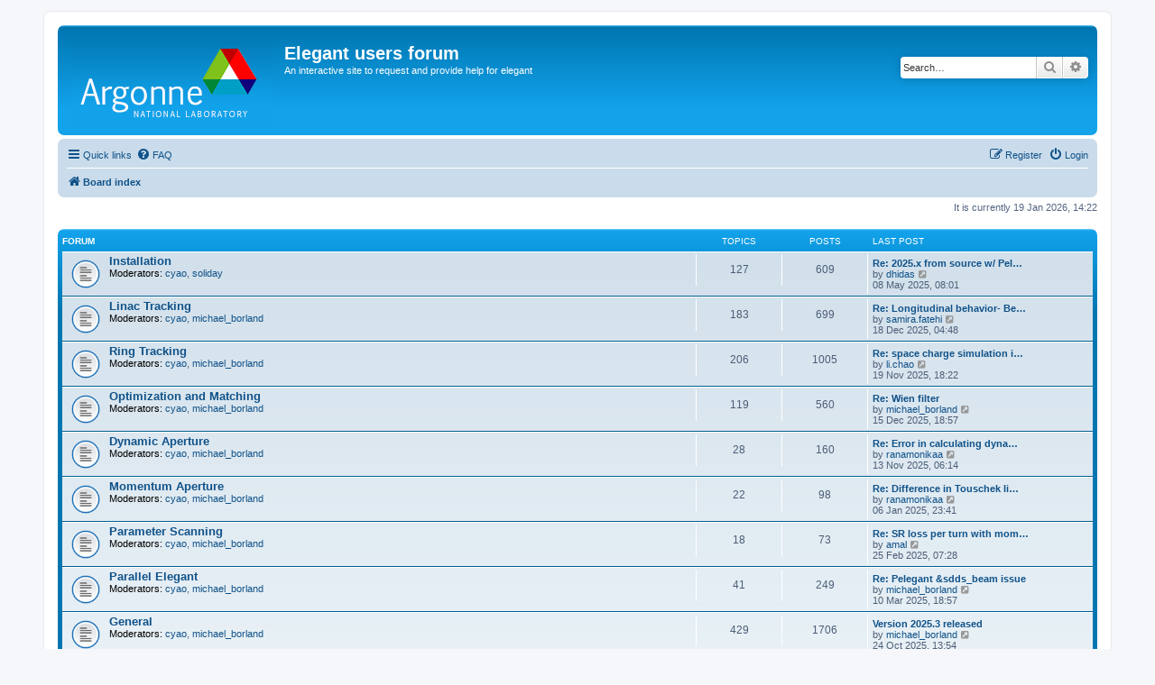

--- FILE ---
content_type: text/html; charset=UTF-8
request_url: https://www3.aps.anl.gov/forums/elegant/index.php?sid=064338d4e38f31fcab86370491d59955
body_size: 29448
content:
<!DOCTYPE html>
<html dir="ltr" lang="en-gb">
<head>
<meta charset="utf-8" />
<meta http-equiv="X-UA-Compatible" content="IE=edge">
<meta name="viewport" content="width=device-width, initial-scale=1" />

<title>Elegant users forum - Index page</title>



<!--
	phpBB style name: prosilver
	Based on style:   prosilver (this is the default phpBB3 style)
	Original author:  Tom Beddard ( http://www.subBlue.com/ )
	Modified by:
-->

<link href="./assets/css/font-awesome.min.css?assets_version=5" rel="stylesheet">
<link href="./styles/prosilver/theme/stylesheet.css?assets_version=5" rel="stylesheet">
<link href="./styles/prosilver/theme/en/stylesheet.css?assets_version=5" rel="stylesheet">




<!--[if lte IE 9]>
	<link href="./styles/prosilver/theme/tweaks.css?assets_version=5" rel="stylesheet">
<![endif]-->





</head>
<body id="phpbb" class="nojs notouch section-index ltr ">


<div id="wrap" class="wrap">
	<a id="top" class="top-anchor" accesskey="t"></a>
	<div id="page-header">
		<div class="headerbar" role="banner">
					<div class="inner">

			<div id="site-description" class="site-description">
				<a id="logo" class="logo" href="./index.php?sid=db44fb2b44ae2290185158456b28d4a5" title="Board index"><span class="site_logo"></span></a>
				<h1>Elegant users forum</h1>
				<p>An interactive site to request and provide help for elegant</p>
				<p class="skiplink"><a href="#start_here">Skip to content</a></p>
			</div>

									<div id="search-box" class="search-box search-header" role="search">
				<form action="./search.php?sid=db44fb2b44ae2290185158456b28d4a5" method="get" id="search">
				<fieldset>
					<input name="keywords" id="keywords" type="search" maxlength="128" title="Search for keywords" class="inputbox search tiny" size="20" value="" placeholder="Search…" />
					<button class="button button-search" type="submit" title="Search">
						<i class="icon fa-search fa-fw" aria-hidden="true"></i><span class="sr-only">Search</span>
					</button>
					<a href="./search.php?sid=db44fb2b44ae2290185158456b28d4a5" class="button button-search-end" title="Advanced search">
						<i class="icon fa-cog fa-fw" aria-hidden="true"></i><span class="sr-only">Advanced search</span>
					</a>
					<input type="hidden" name="sid" value="db44fb2b44ae2290185158456b28d4a5" />

				</fieldset>
				</form>
			</div>
						
			</div>
					</div>
				<div class="navbar" role="navigation">
	<div class="inner">

	<ul id="nav-main" class="nav-main linklist" role="menubar">

		<li id="quick-links" class="quick-links dropdown-container responsive-menu" data-skip-responsive="true">
			<a href="#" class="dropdown-trigger">
				<i class="icon fa-bars fa-fw" aria-hidden="true"></i><span>Quick links</span>
			</a>
			<div class="dropdown">
				<div class="pointer"><div class="pointer-inner"></div></div>
				<ul class="dropdown-contents" role="menu">
					
											<li class="separator"></li>
																									<li>
								<a href="./search.php?search_id=unanswered&amp;sid=db44fb2b44ae2290185158456b28d4a5" role="menuitem">
									<i class="icon fa-file-o fa-fw icon-gray" aria-hidden="true"></i><span>Unanswered topics</span>
								</a>
							</li>
							<li>
								<a href="./search.php?search_id=active_topics&amp;sid=db44fb2b44ae2290185158456b28d4a5" role="menuitem">
									<i class="icon fa-file-o fa-fw icon-blue" aria-hidden="true"></i><span>Active topics</span>
								</a>
							</li>
							<li class="separator"></li>
							<li>
								<a href="./search.php?sid=db44fb2b44ae2290185158456b28d4a5" role="menuitem">
									<i class="icon fa-search fa-fw" aria-hidden="true"></i><span>Search</span>
								</a>
							</li>
					
											<li class="separator"></li>
																			<li>
								<a href="./memberlist.php?mode=team&amp;sid=db44fb2b44ae2290185158456b28d4a5" role="menuitem">
									<i class="icon fa-shield fa-fw" aria-hidden="true"></i><span>The team</span>
								</a>
							</li>
																<li class="separator"></li>

									</ul>
			</div>
		</li>

				<li data-skip-responsive="true">
			<a href="/forums/elegant/app.php/help/faq?sid=db44fb2b44ae2290185158456b28d4a5" rel="help" title="Frequently Asked Questions" role="menuitem">
				<i class="icon fa-question-circle fa-fw" aria-hidden="true"></i><span>FAQ</span>
			</a>
		</li>
						
			<li class="rightside"  data-skip-responsive="true">
			<a href="./ucp.php?mode=login&amp;sid=db44fb2b44ae2290185158456b28d4a5" title="Login" accesskey="x" role="menuitem">
				<i class="icon fa-power-off fa-fw" aria-hidden="true"></i><span>Login</span>
			</a>
		</li>
					<li class="rightside" data-skip-responsive="true">
				<a href="./ucp.php?mode=register&amp;sid=db44fb2b44ae2290185158456b28d4a5" role="menuitem">
					<i class="icon fa-pencil-square-o  fa-fw" aria-hidden="true"></i><span>Register</span>
				</a>
			</li>
						</ul>

	<ul id="nav-breadcrumbs" class="nav-breadcrumbs linklist navlinks" role="menubar">
						<li class="breadcrumbs">
										<span class="crumb"  itemtype="http://data-vocabulary.org/Breadcrumb" itemscope=""><a href="./index.php?sid=db44fb2b44ae2290185158456b28d4a5" itemprop="url" accesskey="h" data-navbar-reference="index"><i class="icon fa-home fa-fw"></i><span itemprop="title">Board index</span></a></span>

								</li>
		
					<li class="rightside responsive-search">
				<a href="./search.php?sid=db44fb2b44ae2290185158456b28d4a5" title="View the advanced search options" role="menuitem">
					<i class="icon fa-search fa-fw" aria-hidden="true"></i><span class="sr-only">Search</span>
				</a>
			</li>
			</ul>

	</div>
</div>
	</div>

	
	<a id="start_here" class="anchor"></a>
	<div id="page-body" class="page-body" role="main">
		
		
<p class="right responsive-center time">It is currently 19 Jan 2026, 14:22</p>



	
				<div class="forabg">
			<div class="inner">
			<ul class="topiclist">
				<li class="header">
										<dl class="row-item">
						<dt><div class="list-inner">Forum</div></dt>
						<dd class="topics">Topics</dd>
						<dd class="posts">Posts</dd>
						<dd class="lastpost"><span>Last post</span></dd>
					</dl>
									</li>
			</ul>
			<ul class="topiclist forums">
		
					<li class="row">
						<dl class="row-item forum_read">
				<dt title="No unread posts">
										<div class="list-inner">
																		<a href="./viewforum.php?f=11&amp;sid=db44fb2b44ae2290185158456b28d4a5" class="forumtitle">Installation</a>
																			<br /><strong>Moderators:</strong> <a href="./memberlist.php?mode=viewprofile&amp;u=54&amp;sid=db44fb2b44ae2290185158456b28d4a5" class="username">cyao</a>, <a href="./memberlist.php?mode=viewprofile&amp;u=61&amp;sid=db44fb2b44ae2290185158456b28d4a5" class="username">soliday</a>
												
												<div class="responsive-show" style="display: none;">
															Topics: <strong>127</strong>
													</div>
											</div>
				</dt>
									<dd class="topics">127 <dfn>Topics</dfn></dd>
					<dd class="posts">609 <dfn>Posts</dfn></dd>
					<dd class="lastpost">
						<span>
																						<dfn>Last post</dfn>
																										<a href="./viewtopic.php?f=11&amp;p=5986&amp;sid=db44fb2b44ae2290185158456b28d4a5#p5986" title="Re: 2025.x from source w/ Pelegant" class="lastsubject">Re: 2025.x from source w/ Pel…</a> <br />
																	by <a href="./memberlist.php?mode=viewprofile&amp;u=8328&amp;sid=db44fb2b44ae2290185158456b28d4a5" class="username">dhidas</a>
																	<a href="./viewtopic.php?f=11&amp;p=5986&amp;sid=db44fb2b44ae2290185158456b28d4a5#p5986" title="View the latest post">
										<i class="icon fa-external-link-square fa-fw icon-lightgray icon-md" aria-hidden="true"></i><span class="sr-only">View the latest post</span>
									</a>
																<br />08 May 2025, 08:01
													</span>
					</dd>
							</dl>
					</li>
			
	
	
			
					<li class="row">
						<dl class="row-item forum_read">
				<dt title="No unread posts">
										<div class="list-inner">
																		<a href="./viewforum.php?f=12&amp;sid=db44fb2b44ae2290185158456b28d4a5" class="forumtitle">Linac Tracking</a>
																			<br /><strong>Moderators:</strong> <a href="./memberlist.php?mode=viewprofile&amp;u=54&amp;sid=db44fb2b44ae2290185158456b28d4a5" class="username">cyao</a>, <a href="./memberlist.php?mode=viewprofile&amp;u=56&amp;sid=db44fb2b44ae2290185158456b28d4a5" class="username">michael_borland</a>
												
												<div class="responsive-show" style="display: none;">
															Topics: <strong>183</strong>
													</div>
											</div>
				</dt>
									<dd class="topics">183 <dfn>Topics</dfn></dd>
					<dd class="posts">699 <dfn>Posts</dfn></dd>
					<dd class="lastpost">
						<span>
																						<dfn>Last post</dfn>
																										<a href="./viewtopic.php?f=12&amp;p=6056&amp;sid=db44fb2b44ae2290185158456b28d4a5#p6056" title="Re: Longitudinal behavior- Bendings_on/off" class="lastsubject">Re: Longitudinal behavior- Be…</a> <br />
																	by <a href="./memberlist.php?mode=viewprofile&amp;u=2637&amp;sid=db44fb2b44ae2290185158456b28d4a5" class="username">samira.fatehi</a>
																	<a href="./viewtopic.php?f=12&amp;p=6056&amp;sid=db44fb2b44ae2290185158456b28d4a5#p6056" title="View the latest post">
										<i class="icon fa-external-link-square fa-fw icon-lightgray icon-md" aria-hidden="true"></i><span class="sr-only">View the latest post</span>
									</a>
																<br />18 Dec 2025, 04:48
													</span>
					</dd>
							</dl>
					</li>
			
	
	
			
					<li class="row">
						<dl class="row-item forum_read">
				<dt title="No unread posts">
										<div class="list-inner">
																		<a href="./viewforum.php?f=13&amp;sid=db44fb2b44ae2290185158456b28d4a5" class="forumtitle">Ring Tracking</a>
																			<br /><strong>Moderators:</strong> <a href="./memberlist.php?mode=viewprofile&amp;u=54&amp;sid=db44fb2b44ae2290185158456b28d4a5" class="username">cyao</a>, <a href="./memberlist.php?mode=viewprofile&amp;u=56&amp;sid=db44fb2b44ae2290185158456b28d4a5" class="username">michael_borland</a>
												
												<div class="responsive-show" style="display: none;">
															Topics: <strong>206</strong>
													</div>
											</div>
				</dt>
									<dd class="topics">206 <dfn>Topics</dfn></dd>
					<dd class="posts">1005 <dfn>Posts</dfn></dd>
					<dd class="lastpost">
						<span>
																						<dfn>Last post</dfn>
																										<a href="./viewtopic.php?f=13&amp;p=6050&amp;sid=db44fb2b44ae2290185158456b28d4a5#p6050" title="Re: space charge simulation in rings" class="lastsubject">Re: space charge simulation i…</a> <br />
																	by <a href="./memberlist.php?mode=viewprofile&amp;u=2628&amp;sid=db44fb2b44ae2290185158456b28d4a5" class="username">li.chao</a>
																	<a href="./viewtopic.php?f=13&amp;p=6050&amp;sid=db44fb2b44ae2290185158456b28d4a5#p6050" title="View the latest post">
										<i class="icon fa-external-link-square fa-fw icon-lightgray icon-md" aria-hidden="true"></i><span class="sr-only">View the latest post</span>
									</a>
																<br />19 Nov 2025, 18:22
													</span>
					</dd>
							</dl>
					</li>
			
	
	
			
					<li class="row">
						<dl class="row-item forum_read">
				<dt title="No unread posts">
										<div class="list-inner">
																		<a href="./viewforum.php?f=9&amp;sid=db44fb2b44ae2290185158456b28d4a5" class="forumtitle">Optimization and Matching</a>
																			<br /><strong>Moderators:</strong> <a href="./memberlist.php?mode=viewprofile&amp;u=54&amp;sid=db44fb2b44ae2290185158456b28d4a5" class="username">cyao</a>, <a href="./memberlist.php?mode=viewprofile&amp;u=56&amp;sid=db44fb2b44ae2290185158456b28d4a5" class="username">michael_borland</a>
												
												<div class="responsive-show" style="display: none;">
															Topics: <strong>119</strong>
													</div>
											</div>
				</dt>
									<dd class="topics">119 <dfn>Topics</dfn></dd>
					<dd class="posts">560 <dfn>Posts</dfn></dd>
					<dd class="lastpost">
						<span>
																						<dfn>Last post</dfn>
																										<a href="./viewtopic.php?f=9&amp;p=6055&amp;sid=db44fb2b44ae2290185158456b28d4a5#p6055" title="Re: Wien filter" class="lastsubject">Re: Wien filter</a> <br />
																	by <a href="./memberlist.php?mode=viewprofile&amp;u=56&amp;sid=db44fb2b44ae2290185158456b28d4a5" class="username">michael_borland</a>
																	<a href="./viewtopic.php?f=9&amp;p=6055&amp;sid=db44fb2b44ae2290185158456b28d4a5#p6055" title="View the latest post">
										<i class="icon fa-external-link-square fa-fw icon-lightgray icon-md" aria-hidden="true"></i><span class="sr-only">View the latest post</span>
									</a>
																<br />15 Dec 2025, 18:57
													</span>
					</dd>
							</dl>
					</li>
			
	
	
			
					<li class="row">
						<dl class="row-item forum_read">
				<dt title="No unread posts">
										<div class="list-inner">
																		<a href="./viewforum.php?f=5&amp;sid=db44fb2b44ae2290185158456b28d4a5" class="forumtitle">Dynamic Aperture</a>
																			<br /><strong>Moderators:</strong> <a href="./memberlist.php?mode=viewprofile&amp;u=54&amp;sid=db44fb2b44ae2290185158456b28d4a5" class="username">cyao</a>, <a href="./memberlist.php?mode=viewprofile&amp;u=56&amp;sid=db44fb2b44ae2290185158456b28d4a5" class="username">michael_borland</a>
												
												<div class="responsive-show" style="display: none;">
															Topics: <strong>28</strong>
													</div>
											</div>
				</dt>
									<dd class="topics">28 <dfn>Topics</dfn></dd>
					<dd class="posts">160 <dfn>Posts</dfn></dd>
					<dd class="lastpost">
						<span>
																						<dfn>Last post</dfn>
																										<a href="./viewtopic.php?f=5&amp;p=6037&amp;sid=db44fb2b44ae2290185158456b28d4a5#p6037" title="Re: Error in calculating dynamic aperture in presence of" class="lastsubject">Re: Error in calculating dyna…</a> <br />
																	by <a href="./memberlist.php?mode=viewprofile&amp;u=3270&amp;sid=db44fb2b44ae2290185158456b28d4a5" class="username">ranamonikaa</a>
																	<a href="./viewtopic.php?f=5&amp;p=6037&amp;sid=db44fb2b44ae2290185158456b28d4a5#p6037" title="View the latest post">
										<i class="icon fa-external-link-square fa-fw icon-lightgray icon-md" aria-hidden="true"></i><span class="sr-only">View the latest post</span>
									</a>
																<br />13 Nov 2025, 06:14
													</span>
					</dd>
							</dl>
					</li>
			
	
	
			
					<li class="row">
						<dl class="row-item forum_read">
				<dt title="No unread posts">
										<div class="list-inner">
																		<a href="./viewforum.php?f=14&amp;sid=db44fb2b44ae2290185158456b28d4a5" class="forumtitle">Momentum Aperture</a>
																			<br /><strong>Moderators:</strong> <a href="./memberlist.php?mode=viewprofile&amp;u=54&amp;sid=db44fb2b44ae2290185158456b28d4a5" class="username">cyao</a>, <a href="./memberlist.php?mode=viewprofile&amp;u=56&amp;sid=db44fb2b44ae2290185158456b28d4a5" class="username">michael_borland</a>
												
												<div class="responsive-show" style="display: none;">
															Topics: <strong>22</strong>
													</div>
											</div>
				</dt>
									<dd class="topics">22 <dfn>Topics</dfn></dd>
					<dd class="posts">98 <dfn>Posts</dfn></dd>
					<dd class="lastpost">
						<span>
																						<dfn>Last post</dfn>
																										<a href="./viewtopic.php?f=14&amp;p=5910&amp;sid=db44fb2b44ae2290185158456b28d4a5#p5910" title="Re: Difference in Touschek lifetime" class="lastsubject">Re: Difference in Touschek li…</a> <br />
																	by <a href="./memberlist.php?mode=viewprofile&amp;u=3270&amp;sid=db44fb2b44ae2290185158456b28d4a5" class="username">ranamonikaa</a>
																	<a href="./viewtopic.php?f=14&amp;p=5910&amp;sid=db44fb2b44ae2290185158456b28d4a5#p5910" title="View the latest post">
										<i class="icon fa-external-link-square fa-fw icon-lightgray icon-md" aria-hidden="true"></i><span class="sr-only">View the latest post</span>
									</a>
																<br />06 Jan 2025, 23:41
													</span>
					</dd>
							</dl>
					</li>
			
	
	
			
					<li class="row">
						<dl class="row-item forum_read">
				<dt title="No unread posts">
										<div class="list-inner">
																		<a href="./viewforum.php?f=15&amp;sid=db44fb2b44ae2290185158456b28d4a5" class="forumtitle">Parameter Scanning</a>
																			<br /><strong>Moderators:</strong> <a href="./memberlist.php?mode=viewprofile&amp;u=54&amp;sid=db44fb2b44ae2290185158456b28d4a5" class="username">cyao</a>, <a href="./memberlist.php?mode=viewprofile&amp;u=56&amp;sid=db44fb2b44ae2290185158456b28d4a5" class="username">michael_borland</a>
												
												<div class="responsive-show" style="display: none;">
															Topics: <strong>18</strong>
													</div>
											</div>
				</dt>
									<dd class="topics">18 <dfn>Topics</dfn></dd>
					<dd class="posts">73 <dfn>Posts</dfn></dd>
					<dd class="lastpost">
						<span>
																						<dfn>Last post</dfn>
																										<a href="./viewtopic.php?f=15&amp;p=5937&amp;sid=db44fb2b44ae2290185158456b28d4a5#p5937" title="Re: SR loss per turn with momentum offset" class="lastsubject">Re: SR loss per turn with mom…</a> <br />
																	by <a href="./memberlist.php?mode=viewprofile&amp;u=325&amp;sid=db44fb2b44ae2290185158456b28d4a5" class="username">amal</a>
																	<a href="./viewtopic.php?f=15&amp;p=5937&amp;sid=db44fb2b44ae2290185158456b28d4a5#p5937" title="View the latest post">
										<i class="icon fa-external-link-square fa-fw icon-lightgray icon-md" aria-hidden="true"></i><span class="sr-only">View the latest post</span>
									</a>
																<br />25 Feb 2025, 07:28
													</span>
					</dd>
							</dl>
					</li>
			
	
	
			
					<li class="row">
						<dl class="row-item forum_read">
				<dt title="No unread posts">
										<div class="list-inner">
																		<a href="./viewforum.php?f=18&amp;sid=db44fb2b44ae2290185158456b28d4a5" class="forumtitle">Parallel Elegant</a>
																			<br /><strong>Moderators:</strong> <a href="./memberlist.php?mode=viewprofile&amp;u=54&amp;sid=db44fb2b44ae2290185158456b28d4a5" class="username">cyao</a>, <a href="./memberlist.php?mode=viewprofile&amp;u=56&amp;sid=db44fb2b44ae2290185158456b28d4a5" class="username">michael_borland</a>
												
												<div class="responsive-show" style="display: none;">
															Topics: <strong>41</strong>
													</div>
											</div>
				</dt>
									<dd class="topics">41 <dfn>Topics</dfn></dd>
					<dd class="posts">249 <dfn>Posts</dfn></dd>
					<dd class="lastpost">
						<span>
																						<dfn>Last post</dfn>
																										<a href="./viewtopic.php?f=18&amp;p=5949&amp;sid=db44fb2b44ae2290185158456b28d4a5#p5949" title="Re: Pelegant &amp;sdds_beam issue" class="lastsubject">Re: Pelegant &amp;sdds_beam issue</a> <br />
																	by <a href="./memberlist.php?mode=viewprofile&amp;u=56&amp;sid=db44fb2b44ae2290185158456b28d4a5" class="username">michael_borland</a>
																	<a href="./viewtopic.php?f=18&amp;p=5949&amp;sid=db44fb2b44ae2290185158456b28d4a5#p5949" title="View the latest post">
										<i class="icon fa-external-link-square fa-fw icon-lightgray icon-md" aria-hidden="true"></i><span class="sr-only">View the latest post</span>
									</a>
																<br />10 Mar 2025, 18:57
													</span>
					</dd>
							</dl>
					</li>
			
	
	
			
					<li class="row">
						<dl class="row-item forum_read">
				<dt title="No unread posts">
										<div class="list-inner">
																		<a href="./viewforum.php?f=17&amp;sid=db44fb2b44ae2290185158456b28d4a5" class="forumtitle">General</a>
																			<br /><strong>Moderators:</strong> <a href="./memberlist.php?mode=viewprofile&amp;u=54&amp;sid=db44fb2b44ae2290185158456b28d4a5" class="username">cyao</a>, <a href="./memberlist.php?mode=viewprofile&amp;u=56&amp;sid=db44fb2b44ae2290185158456b28d4a5" class="username">michael_borland</a>
												
												<div class="responsive-show" style="display: none;">
															Topics: <strong>429</strong>
													</div>
											</div>
				</dt>
									<dd class="topics">429 <dfn>Topics</dfn></dd>
					<dd class="posts">1706 <dfn>Posts</dfn></dd>
					<dd class="lastpost">
						<span>
																						<dfn>Last post</dfn>
																										<a href="./viewtopic.php?f=17&amp;p=6024&amp;sid=db44fb2b44ae2290185158456b28d4a5#p6024" title="Version 2025.3 released" class="lastsubject">Version 2025.3 released</a> <br />
																	by <a href="./memberlist.php?mode=viewprofile&amp;u=56&amp;sid=db44fb2b44ae2290185158456b28d4a5" class="username">michael_borland</a>
																	<a href="./viewtopic.php?f=17&amp;p=6024&amp;sid=db44fb2b44ae2290185158456b28d4a5#p6024" title="View the latest post">
										<i class="icon fa-external-link-square fa-fw icon-lightgray icon-md" aria-hidden="true"></i><span class="sr-only">View the latest post</span>
									</a>
																<br />24 Oct 2025, 13:54
													</span>
					</dd>
							</dl>
					</li>
			
	
	
			
					<li class="row">
						<dl class="row-item forum_read">
				<dt title="No unread posts">
										<div class="list-inner">
																		<a href="./viewforum.php?f=19&amp;sid=db44fb2b44ae2290185158456b28d4a5" class="forumtitle">Bugs</a>
																			<br /><strong>Moderators:</strong> <a href="./memberlist.php?mode=viewprofile&amp;u=56&amp;sid=db44fb2b44ae2290185158456b28d4a5" class="username">michael_borland</a>, <a href="./memberlist.php?mode=viewprofile&amp;u=61&amp;sid=db44fb2b44ae2290185158456b28d4a5" class="username">soliday</a>
												
												<div class="responsive-show" style="display: none;">
															Topics: <strong>167</strong>
													</div>
											</div>
				</dt>
									<dd class="topics">167 <dfn>Topics</dfn></dd>
					<dd class="posts">539 <dfn>Posts</dfn></dd>
					<dd class="lastpost">
						<span>
																						<dfn>Last post</dfn>
																										<a href="./viewtopic.php?f=19&amp;p=6065&amp;sid=db44fb2b44ae2290185158456b28d4a5#p6065" title="Re: Version 2025.3 released" class="lastsubject">Re: Version 2025.3 released</a> <br />
																	by <a href="./memberlist.php?mode=viewprofile&amp;u=8675&amp;sid=db44fb2b44ae2290185158456b28d4a5" class="username">Slava</a>
																	<a href="./viewtopic.php?f=19&amp;p=6065&amp;sid=db44fb2b44ae2290185158456b28d4a5#p6065" title="View the latest post">
										<i class="icon fa-external-link-square fa-fw icon-lightgray icon-md" aria-hidden="true"></i><span class="sr-only">View the latest post</span>
									</a>
																<br />19 Jan 2026, 13:33
													</span>
					</dd>
							</dl>
					</li>
			
	
	
			
					<li class="row">
						<dl class="row-item forum_read">
				<dt title="No unread posts">
										<div class="list-inner">
																		<a href="./viewforum.php?f=21&amp;sid=db44fb2b44ae2290185158456b28d4a5" class="forumtitle">Feature Requests</a>
																			<br /><strong>Moderators:</strong> <a href="./memberlist.php?mode=viewprofile&amp;u=54&amp;sid=db44fb2b44ae2290185158456b28d4a5" class="username">cyao</a>, <a href="./memberlist.php?mode=viewprofile&amp;u=56&amp;sid=db44fb2b44ae2290185158456b28d4a5" class="username">michael_borland</a>
												
												<div class="responsive-show" style="display: none;">
															Topics: <strong>39</strong>
													</div>
											</div>
				</dt>
									<dd class="topics">39 <dfn>Topics</dfn></dd>
					<dd class="posts">120 <dfn>Posts</dfn></dd>
					<dd class="lastpost">
						<span>
																						<dfn>Last post</dfn>
																										<a href="./viewtopic.php?f=21&amp;p=5962&amp;sid=db44fb2b44ae2290185158456b28d4a5#p5962" title="Re: Wildcards and type parameter for vary_element" class="lastsubject">Re: Wildcards and type parame…</a> <br />
																	by <a href="./memberlist.php?mode=viewprofile&amp;u=2622&amp;sid=db44fb2b44ae2290185158456b28d4a5" class="username">Skamarokha</a>
																	<a href="./viewtopic.php?f=21&amp;p=5962&amp;sid=db44fb2b44ae2290185158456b28d4a5#p5962" title="View the latest post">
										<i class="icon fa-external-link-square fa-fw icon-lightgray icon-md" aria-hidden="true"></i><span class="sr-only">View the latest post</span>
									</a>
																<br />15 Apr 2025, 07:47
													</span>
					</dd>
							</dl>
					</li>
			
				</ul>

			</div>
		</div>
		


	<form method="post" action="./ucp.php?mode=login&amp;sid=db44fb2b44ae2290185158456b28d4a5" class="headerspace">
	<h3><a href="./ucp.php?mode=login&amp;sid=db44fb2b44ae2290185158456b28d4a5">Login</a>&nbsp; &bull; &nbsp;<a href="./ucp.php?mode=register&amp;sid=db44fb2b44ae2290185158456b28d4a5">Register</a></h3>
		<fieldset class="quick-login">
			<label for="username"><span>Username:</span> <input type="text" tabindex="1" name="username" id="username" size="10" class="inputbox" title="Username" /></label>
			<label for="password"><span>Password:</span> <input type="password" tabindex="2" name="password" id="password" size="10" class="inputbox" title="Password" autocomplete="off" /></label>
							<a href="./ucp.php?mode=sendpassword&amp;sid=db44fb2b44ae2290185158456b28d4a5">I forgot my password</a>
										<span class="responsive-hide">|</span> <label for="autologin">Remember me <input type="checkbox" tabindex="4" name="autologin" id="autologin" /></label>
						<input type="submit" tabindex="5" name="login" value="Login" class="button2" />
			<input type="hidden" name="redirect" value="./index.php?sid=db44fb2b44ae2290185158456b28d4a5" />

		</fieldset>
	</form>





	<div class="stat-block statistics">
		<h3>Statistics</h3>
		<p>
						Total posts <strong>5891</strong> &bull; Total topics <strong>1383</strong> &bull; Total members <strong>443</strong> &bull; Our newest member <strong><a href="./memberlist.php?mode=viewprofile&amp;u=8675&amp;sid=db44fb2b44ae2290185158456b28d4a5" class="username">Slava</a></strong>
					</p>
	</div>


			</div>


<div id="page-footer" class="page-footer" role="contentinfo">
	<div class="navbar" role="navigation">
	<div class="inner">

	<ul id="nav-footer" class="nav-footer linklist" role="menubar">
		<li class="breadcrumbs">
									<span class="crumb"><a href="./index.php?sid=db44fb2b44ae2290185158456b28d4a5" data-navbar-reference="index"><i class="icon fa-home fa-fw" aria-hidden="true"></i><span>Board index</span></a></span>					</li>
		
				<li class="rightside">All times are <span title="UTC-5">UTC-05:00</span></li>
							<li class="rightside">
				<a href="./ucp.php?mode=delete_cookies&amp;sid=db44fb2b44ae2290185158456b28d4a5" data-ajax="true" data-refresh="true" role="menuitem">
					<i class="icon fa-trash fa-fw" aria-hidden="true"></i><span>Delete all board cookies</span>
				</a>
			</li>
												<li class="rightside" data-last-responsive="true">
				<a href="./memberlist.php?mode=team&amp;sid=db44fb2b44ae2290185158456b28d4a5" role="menuitem">
					<i class="icon fa-shield fa-fw" aria-hidden="true"></i><span>The team</span>
				</a>
			</li>
									<li class="rightside" data-last-responsive="true">
				<a href="./memberlist.php?mode=contactadmin&amp;sid=db44fb2b44ae2290185158456b28d4a5" role="menuitem">
					<i class="icon fa-envelope fa-fw" aria-hidden="true"></i><span>Contact us</span>
				</a>
			</li>
			</ul>

	</div>
</div>

	<div class="copyright">
				Powered by <a href="https://www.phpbb.com/">phpBB</a>&reg; Forum Software &copy; phpBB Limited
									</div>

	<div id="darkenwrapper" class="darkenwrapper" data-ajax-error-title="AJAX error" data-ajax-error-text="Something went wrong when processing your request." data-ajax-error-text-abort="User aborted request." data-ajax-error-text-timeout="Your request timed out; please try again." data-ajax-error-text-parsererror="Something went wrong with the request and the server returned an invalid reply.">
		<div id="darken" class="darken">&nbsp;</div>
	</div>

	<div id="phpbb_alert" class="phpbb_alert" data-l-err="Error" data-l-timeout-processing-req="Request timed out.">
		<a href="#" class="alert_close">
			<i class="icon fa-times-circle fa-fw" aria-hidden="true"></i>
		</a>
		<h3 class="alert_title">&nbsp;</h3><p class="alert_text"></p>
	</div>
	<div id="phpbb_confirm" class="phpbb_alert">
		<a href="#" class="alert_close">
			<i class="icon fa-times-circle fa-fw" aria-hidden="true"></i>
		</a>
		<div class="alert_text"></div>
	</div>
</div>

</div>

<div>
	<a id="bottom" class="anchor" accesskey="z"></a>
	</div>

<script type="text/javascript" src="./assets/javascript/jquery.min.js?assets_version=5"></script>
<script type="text/javascript" src="./assets/javascript/core.js?assets_version=5"></script>



<script type="text/javascript" src="./styles/prosilver/template/forum_fn.js?assets_version=5"></script>
<script type="text/javascript" src="./styles/prosilver/template/ajax.js?assets_version=5"></script>



</body>
</html>
